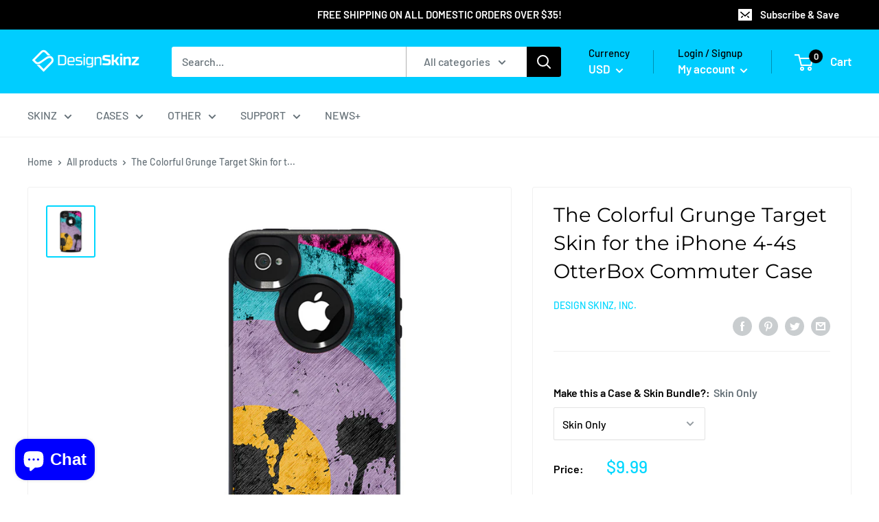

--- FILE ---
content_type: text/javascript
request_url: https://designskinz.com/cdn/shop/t/35/assets/custom.js?v=90373254691674712701579914823
body_size: -670
content:
//# sourceMappingURL=/cdn/shop/t/35/assets/custom.js.map?v=90373254691674712701579914823
